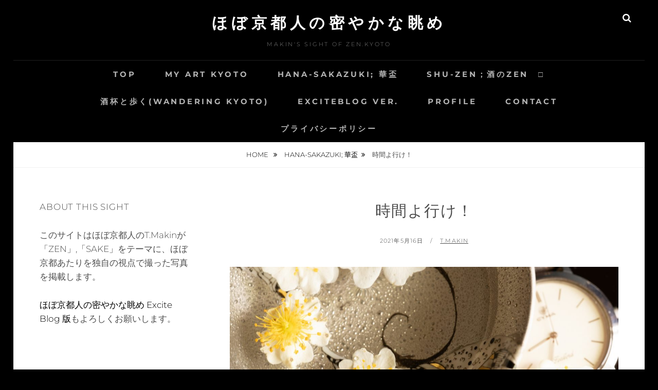

--- FILE ---
content_type: text/html; charset=UTF-8
request_url: https://hobo-kyotojin.jp/2021/05/16/wldrose/
body_size: 14237
content:
<!DOCTYPE html><html dir="ltr" lang="ja" prefix="og: https://ogp.me/ns#"><head><meta charset="UTF-8"><meta name="viewport" content="width=device-width, initial-scale=1"><link rel="profile" href="http://gmpg.org/xfn/11"><title>時間よ行け！ | ほぼ京都人の密やかな眺め Hana-Sakazuki; 華盃</title><meta name="robots" content="max-image-preview:large" /><meta name="author" content="T.Makin"/><meta name="keywords" content="ceramic,flower,japan,kiyomizuyaki,kyoto,pottery,sakazuki,sake,time,wabisabi,watch,zen,アートフォト,わびさび,京都,写真家,日本酒,時計,時間,清水焼,茨,酒杯,野ばら,陶磁器,高橋亜紀" /><link rel="canonical" href="https://hobo-kyotojin.jp/2021/05/16/wldrose/" /><meta name="generator" content="All in One SEO (AIOSEO) 4.9.3" /><meta property="og:locale" content="ja_JP" /><meta property="og:site_name" content="ほぼ京都人の密やかな眺め | Makin&#039;s Sight of ZEN.KYOTO" /><meta property="og:type" content="article" /><meta property="og:title" content="時間よ行け！ | ほぼ京都人の密やかな眺め Hana-Sakazuki; 華盃" /><meta property="og:url" content="https://hobo-kyotojin.jp/2021/05/16/wldrose/" /><meta property="article:published_time" content="2021-05-15T23:12:36+00:00" /><meta property="article:modified_time" content="2021-05-15T23:12:38+00:00" /><meta name="twitter:card" content="summary" /><meta name="twitter:title" content="時間よ行け！ | ほぼ京都人の密やかな眺め Hana-Sakazuki; 華盃" /> <script type="application/ld+json" class="aioseo-schema">{"@context":"https:\/\/schema.org","@graph":[{"@type":"Article","@id":"https:\/\/hobo-kyotojin.jp\/2021\/05\/16\/wldrose\/#article","name":"\u6642\u9593\u3088\u884c\u3051\uff01 | \u307b\u307c\u4eac\u90fd\u4eba\u306e\u5bc6\u3084\u304b\u306a\u773a\u3081 Hana-Sakazuki; \u83ef\u76c3","headline":"\u6642\u9593\u3088\u884c\u3051\uff01","author":{"@id":"https:\/\/hobo-kyotojin.jp\/author\/t-makin\/#author"},"publisher":{"@id":"https:\/\/hobo-kyotojin.jp\/#person"},"image":{"@type":"ImageObject","url":"https:\/\/hobo-kyotojin.jp\/wp-content\/uploads\/2021\/05\/2021may1603.jpg","width":1920,"height":1280,"caption":"\u91ce\u3070\u3089"},"datePublished":"2021-05-16T08:12:36+09:00","dateModified":"2021-05-16T08:12:38+09:00","inLanguage":"ja","mainEntityOfPage":{"@id":"https:\/\/hobo-kyotojin.jp\/2021\/05\/16\/wldrose\/#webpage"},"isPartOf":{"@id":"https:\/\/hobo-kyotojin.jp\/2021\/05\/16\/wldrose\/#webpage"},"articleSection":"Hana-Sakazuki; \u83ef\u76c3, ceramic, flower, JAPAN, kiyomizuyaki, KYOTO, pottery, sakazuki, SAKE, time, wabisabi, watch, ZEN, \u30a2\u30fc\u30c8\u30d5\u30a9\u30c8, \u308f\u3073\u3055\u3073, \u4eac\u90fd, \u5199\u771f\u5bb6, \u65e5\u672c\u9152, \u6642\u8a08, \u6642\u9593, \u6e05\u6c34\u713c, \u8328, \u9152\u676f, \u91ce\u3070\u3089, \u9676\u78c1\u5668, \u9ad8\u6a4b\u4e9c\u7d00"},{"@type":"BreadcrumbList","@id":"https:\/\/hobo-kyotojin.jp\/2021\/05\/16\/wldrose\/#breadcrumblist","itemListElement":[{"@type":"ListItem","@id":"https:\/\/hobo-kyotojin.jp#listItem","position":1,"name":"Home","item":"https:\/\/hobo-kyotojin.jp","nextItem":{"@type":"ListItem","@id":"https:\/\/hobo-kyotojin.jp\/category\/hana-sakazuki\/#listItem","name":"Hana-Sakazuki; \u83ef\u76c3"}},{"@type":"ListItem","@id":"https:\/\/hobo-kyotojin.jp\/category\/hana-sakazuki\/#listItem","position":2,"name":"Hana-Sakazuki; \u83ef\u76c3","item":"https:\/\/hobo-kyotojin.jp\/category\/hana-sakazuki\/","nextItem":{"@type":"ListItem","@id":"https:\/\/hobo-kyotojin.jp\/2021\/05\/16\/wldrose\/#listItem","name":"\u6642\u9593\u3088\u884c\u3051\uff01"},"previousItem":{"@type":"ListItem","@id":"https:\/\/hobo-kyotojin.jp#listItem","name":"Home"}},{"@type":"ListItem","@id":"https:\/\/hobo-kyotojin.jp\/2021\/05\/16\/wldrose\/#listItem","position":3,"name":"\u6642\u9593\u3088\u884c\u3051\uff01","previousItem":{"@type":"ListItem","@id":"https:\/\/hobo-kyotojin.jp\/category\/hana-sakazuki\/#listItem","name":"Hana-Sakazuki; \u83ef\u76c3"}}]},{"@type":"Person","@id":"https:\/\/hobo-kyotojin.jp\/#person","name":"T.Makin","image":{"@type":"ImageObject","@id":"https:\/\/hobo-kyotojin.jp\/2021\/05\/16\/wldrose\/#personImage","url":"https:\/\/secure.gravatar.com\/avatar\/70ad5937dc01ec45ae62298885b91cfe?s=96&d=mm&r=g","width":96,"height":96,"caption":"T.Makin"}},{"@type":"Person","@id":"https:\/\/hobo-kyotojin.jp\/author\/t-makin\/#author","url":"https:\/\/hobo-kyotojin.jp\/author\/t-makin\/","name":"T.Makin","image":{"@type":"ImageObject","@id":"https:\/\/hobo-kyotojin.jp\/2021\/05\/16\/wldrose\/#authorImage","url":"https:\/\/secure.gravatar.com\/avatar\/70ad5937dc01ec45ae62298885b91cfe?s=96&d=mm&r=g","width":96,"height":96,"caption":"T.Makin"}},{"@type":"WebPage","@id":"https:\/\/hobo-kyotojin.jp\/2021\/05\/16\/wldrose\/#webpage","url":"https:\/\/hobo-kyotojin.jp\/2021\/05\/16\/wldrose\/","name":"\u6642\u9593\u3088\u884c\u3051\uff01 | \u307b\u307c\u4eac\u90fd\u4eba\u306e\u5bc6\u3084\u304b\u306a\u773a\u3081 Hana-Sakazuki; \u83ef\u76c3","inLanguage":"ja","isPartOf":{"@id":"https:\/\/hobo-kyotojin.jp\/#website"},"breadcrumb":{"@id":"https:\/\/hobo-kyotojin.jp\/2021\/05\/16\/wldrose\/#breadcrumblist"},"author":{"@id":"https:\/\/hobo-kyotojin.jp\/author\/t-makin\/#author"},"creator":{"@id":"https:\/\/hobo-kyotojin.jp\/author\/t-makin\/#author"},"image":{"@type":"ImageObject","url":"https:\/\/hobo-kyotojin.jp\/wp-content\/uploads\/2021\/05\/2021may1603.jpg","@id":"https:\/\/hobo-kyotojin.jp\/2021\/05\/16\/wldrose\/#mainImage","width":1920,"height":1280,"caption":"\u91ce\u3070\u3089"},"primaryImageOfPage":{"@id":"https:\/\/hobo-kyotojin.jp\/2021\/05\/16\/wldrose\/#mainImage"},"datePublished":"2021-05-16T08:12:36+09:00","dateModified":"2021-05-16T08:12:38+09:00"},{"@type":"WebSite","@id":"https:\/\/hobo-kyotojin.jp\/#website","url":"https:\/\/hobo-kyotojin.jp\/","name":"\u307b\u307c\u4eac\u90fd\u4eba\u306e\u5bc6\u3084\u304b\u306a\u773a\u3081","description":"Makin's Sight of ZEN.KYOTO","inLanguage":"ja","publisher":{"@id":"https:\/\/hobo-kyotojin.jp\/#person"}}]}</script> <link rel='dns-prefetch' href='//webfonts.sakura.ne.jp' /><link rel='dns-prefetch' href='//s.w.org' /><link rel='dns-prefetch' href='//www.googletagmanager.com' /><link rel='dns-prefetch' href='//pagead2.googlesyndication.com' /><link rel="alternate" type="application/rss+xml" title="ほぼ京都人の密やかな眺め &raquo; フィード" href="https://hobo-kyotojin.jp/feed/" /><link rel="alternate" type="application/rss+xml" title="ほぼ京都人の密やかな眺め &raquo; コメントフィード" href="https://hobo-kyotojin.jp/comments/feed/" /> <script defer src="[data-uri]"></script> <style type="text/css">img.wp-smiley,
img.emoji {
	display: inline !important;
	border: none !important;
	box-shadow: none !important;
	height: 1em !important;
	width: 1em !important;
	margin: 0 0.07em !important;
	vertical-align: -0.1em !important;
	background: none !important;
	padding: 0 !important;
}</style><link rel='stylesheet' id='wp-block-library-css'  href='https://hobo-kyotojin.jp/wp-includes/css/dist/block-library/style.min.css?ver=6.0.11' type='text/css' media='all' /><style id='wp-block-library-theme-inline-css' type='text/css'>.wp-block-audio figcaption{color:#555;font-size:13px;text-align:center}.is-dark-theme .wp-block-audio figcaption{color:hsla(0,0%,100%,.65)}.wp-block-code{border:1px solid #ccc;border-radius:4px;font-family:Menlo,Consolas,monaco,monospace;padding:.8em 1em}.wp-block-embed figcaption{color:#555;font-size:13px;text-align:center}.is-dark-theme .wp-block-embed figcaption{color:hsla(0,0%,100%,.65)}.blocks-gallery-caption{color:#555;font-size:13px;text-align:center}.is-dark-theme .blocks-gallery-caption{color:hsla(0,0%,100%,.65)}.wp-block-image figcaption{color:#555;font-size:13px;text-align:center}.is-dark-theme .wp-block-image figcaption{color:hsla(0,0%,100%,.65)}.wp-block-pullquote{border-top:4px solid;border-bottom:4px solid;margin-bottom:1.75em;color:currentColor}.wp-block-pullquote__citation,.wp-block-pullquote cite,.wp-block-pullquote footer{color:currentColor;text-transform:uppercase;font-size:.8125em;font-style:normal}.wp-block-quote{border-left:.25em solid;margin:0 0 1.75em;padding-left:1em}.wp-block-quote cite,.wp-block-quote footer{color:currentColor;font-size:.8125em;position:relative;font-style:normal}.wp-block-quote.has-text-align-right{border-left:none;border-right:.25em solid;padding-left:0;padding-right:1em}.wp-block-quote.has-text-align-center{border:none;padding-left:0}.wp-block-quote.is-large,.wp-block-quote.is-style-large,.wp-block-quote.is-style-plain{border:none}.wp-block-search .wp-block-search__label{font-weight:700}:where(.wp-block-group.has-background){padding:1.25em 2.375em}.wp-block-separator.has-css-opacity{opacity:.4}.wp-block-separator{border:none;border-bottom:2px solid;margin-left:auto;margin-right:auto}.wp-block-separator.has-alpha-channel-opacity{opacity:1}.wp-block-separator:not(.is-style-wide):not(.is-style-dots){width:100px}.wp-block-separator.has-background:not(.is-style-dots){border-bottom:none;height:1px}.wp-block-separator.has-background:not(.is-style-wide):not(.is-style-dots){height:2px}.wp-block-table thead{border-bottom:3px solid}.wp-block-table tfoot{border-top:3px solid}.wp-block-table td,.wp-block-table th{padding:.5em;border:1px solid;word-break:normal}.wp-block-table figcaption{color:#555;font-size:13px;text-align:center}.is-dark-theme .wp-block-table figcaption{color:hsla(0,0%,100%,.65)}.wp-block-video figcaption{color:#555;font-size:13px;text-align:center}.is-dark-theme .wp-block-video figcaption{color:hsla(0,0%,100%,.65)}.wp-block-template-part.has-background{padding:1.25em 2.375em;margin-top:0;margin-bottom:0}</style><link rel='stylesheet' id='aioseo/css/src/vue/standalone/blocks/table-of-contents/global.scss-css'  href='https://hobo-kyotojin.jp/wp-content/cache/autoptimize/autoptimize_single_8aeaa129c1f80e6e5dbaa329351d1482.php?ver=4.9.3' type='text/css' media='all' /><style id='global-styles-inline-css' type='text/css'>body{--wp--preset--color--black: #000000;--wp--preset--color--cyan-bluish-gray: #abb8c3;--wp--preset--color--white: #ffffff;--wp--preset--color--pale-pink: #f78da7;--wp--preset--color--vivid-red: #cf2e2e;--wp--preset--color--luminous-vivid-orange: #ff6900;--wp--preset--color--luminous-vivid-amber: #fcb900;--wp--preset--color--light-green-cyan: #7bdcb5;--wp--preset--color--vivid-green-cyan: #00d084;--wp--preset--color--pale-cyan-blue: #8ed1fc;--wp--preset--color--vivid-cyan-blue: #0693e3;--wp--preset--color--vivid-purple: #9b51e0;--wp--preset--color--medium-black: #333333;--wp--preset--color--gray: #999999;--wp--preset--color--medium-gray: #666666;--wp--preset--color--light-gray: #f2f2f2;--wp--preset--gradient--vivid-cyan-blue-to-vivid-purple: linear-gradient(135deg,rgba(6,147,227,1) 0%,rgb(155,81,224) 100%);--wp--preset--gradient--light-green-cyan-to-vivid-green-cyan: linear-gradient(135deg,rgb(122,220,180) 0%,rgb(0,208,130) 100%);--wp--preset--gradient--luminous-vivid-amber-to-luminous-vivid-orange: linear-gradient(135deg,rgba(252,185,0,1) 0%,rgba(255,105,0,1) 100%);--wp--preset--gradient--luminous-vivid-orange-to-vivid-red: linear-gradient(135deg,rgba(255,105,0,1) 0%,rgb(207,46,46) 100%);--wp--preset--gradient--very-light-gray-to-cyan-bluish-gray: linear-gradient(135deg,rgb(238,238,238) 0%,rgb(169,184,195) 100%);--wp--preset--gradient--cool-to-warm-spectrum: linear-gradient(135deg,rgb(74,234,220) 0%,rgb(151,120,209) 20%,rgb(207,42,186) 40%,rgb(238,44,130) 60%,rgb(251,105,98) 80%,rgb(254,248,76) 100%);--wp--preset--gradient--blush-light-purple: linear-gradient(135deg,rgb(255,206,236) 0%,rgb(152,150,240) 100%);--wp--preset--gradient--blush-bordeaux: linear-gradient(135deg,rgb(254,205,165) 0%,rgb(254,45,45) 50%,rgb(107,0,62) 100%);--wp--preset--gradient--luminous-dusk: linear-gradient(135deg,rgb(255,203,112) 0%,rgb(199,81,192) 50%,rgb(65,88,208) 100%);--wp--preset--gradient--pale-ocean: linear-gradient(135deg,rgb(255,245,203) 0%,rgb(182,227,212) 50%,rgb(51,167,181) 100%);--wp--preset--gradient--electric-grass: linear-gradient(135deg,rgb(202,248,128) 0%,rgb(113,206,126) 100%);--wp--preset--gradient--midnight: linear-gradient(135deg,rgb(2,3,129) 0%,rgb(40,116,252) 100%);--wp--preset--duotone--dark-grayscale: url('#wp-duotone-dark-grayscale');--wp--preset--duotone--grayscale: url('#wp-duotone-grayscale');--wp--preset--duotone--purple-yellow: url('#wp-duotone-purple-yellow');--wp--preset--duotone--blue-red: url('#wp-duotone-blue-red');--wp--preset--duotone--midnight: url('#wp-duotone-midnight');--wp--preset--duotone--magenta-yellow: url('#wp-duotone-magenta-yellow');--wp--preset--duotone--purple-green: url('#wp-duotone-purple-green');--wp--preset--duotone--blue-orange: url('#wp-duotone-blue-orange');--wp--preset--font-size--small: 14px;--wp--preset--font-size--medium: 20px;--wp--preset--font-size--large: 30px;--wp--preset--font-size--x-large: 42px;--wp--preset--font-size--normal: 17px;--wp--preset--font-size--huge: 40px;}.has-black-color{color: var(--wp--preset--color--black) !important;}.has-cyan-bluish-gray-color{color: var(--wp--preset--color--cyan-bluish-gray) !important;}.has-white-color{color: var(--wp--preset--color--white) !important;}.has-pale-pink-color{color: var(--wp--preset--color--pale-pink) !important;}.has-vivid-red-color{color: var(--wp--preset--color--vivid-red) !important;}.has-luminous-vivid-orange-color{color: var(--wp--preset--color--luminous-vivid-orange) !important;}.has-luminous-vivid-amber-color{color: var(--wp--preset--color--luminous-vivid-amber) !important;}.has-light-green-cyan-color{color: var(--wp--preset--color--light-green-cyan) !important;}.has-vivid-green-cyan-color{color: var(--wp--preset--color--vivid-green-cyan) !important;}.has-pale-cyan-blue-color{color: var(--wp--preset--color--pale-cyan-blue) !important;}.has-vivid-cyan-blue-color{color: var(--wp--preset--color--vivid-cyan-blue) !important;}.has-vivid-purple-color{color: var(--wp--preset--color--vivid-purple) !important;}.has-black-background-color{background-color: var(--wp--preset--color--black) !important;}.has-cyan-bluish-gray-background-color{background-color: var(--wp--preset--color--cyan-bluish-gray) !important;}.has-white-background-color{background-color: var(--wp--preset--color--white) !important;}.has-pale-pink-background-color{background-color: var(--wp--preset--color--pale-pink) !important;}.has-vivid-red-background-color{background-color: var(--wp--preset--color--vivid-red) !important;}.has-luminous-vivid-orange-background-color{background-color: var(--wp--preset--color--luminous-vivid-orange) !important;}.has-luminous-vivid-amber-background-color{background-color: var(--wp--preset--color--luminous-vivid-amber) !important;}.has-light-green-cyan-background-color{background-color: var(--wp--preset--color--light-green-cyan) !important;}.has-vivid-green-cyan-background-color{background-color: var(--wp--preset--color--vivid-green-cyan) !important;}.has-pale-cyan-blue-background-color{background-color: var(--wp--preset--color--pale-cyan-blue) !important;}.has-vivid-cyan-blue-background-color{background-color: var(--wp--preset--color--vivid-cyan-blue) !important;}.has-vivid-purple-background-color{background-color: var(--wp--preset--color--vivid-purple) !important;}.has-black-border-color{border-color: var(--wp--preset--color--black) !important;}.has-cyan-bluish-gray-border-color{border-color: var(--wp--preset--color--cyan-bluish-gray) !important;}.has-white-border-color{border-color: var(--wp--preset--color--white) !important;}.has-pale-pink-border-color{border-color: var(--wp--preset--color--pale-pink) !important;}.has-vivid-red-border-color{border-color: var(--wp--preset--color--vivid-red) !important;}.has-luminous-vivid-orange-border-color{border-color: var(--wp--preset--color--luminous-vivid-orange) !important;}.has-luminous-vivid-amber-border-color{border-color: var(--wp--preset--color--luminous-vivid-amber) !important;}.has-light-green-cyan-border-color{border-color: var(--wp--preset--color--light-green-cyan) !important;}.has-vivid-green-cyan-border-color{border-color: var(--wp--preset--color--vivid-green-cyan) !important;}.has-pale-cyan-blue-border-color{border-color: var(--wp--preset--color--pale-cyan-blue) !important;}.has-vivid-cyan-blue-border-color{border-color: var(--wp--preset--color--vivid-cyan-blue) !important;}.has-vivid-purple-border-color{border-color: var(--wp--preset--color--vivid-purple) !important;}.has-vivid-cyan-blue-to-vivid-purple-gradient-background{background: var(--wp--preset--gradient--vivid-cyan-blue-to-vivid-purple) !important;}.has-light-green-cyan-to-vivid-green-cyan-gradient-background{background: var(--wp--preset--gradient--light-green-cyan-to-vivid-green-cyan) !important;}.has-luminous-vivid-amber-to-luminous-vivid-orange-gradient-background{background: var(--wp--preset--gradient--luminous-vivid-amber-to-luminous-vivid-orange) !important;}.has-luminous-vivid-orange-to-vivid-red-gradient-background{background: var(--wp--preset--gradient--luminous-vivid-orange-to-vivid-red) !important;}.has-very-light-gray-to-cyan-bluish-gray-gradient-background{background: var(--wp--preset--gradient--very-light-gray-to-cyan-bluish-gray) !important;}.has-cool-to-warm-spectrum-gradient-background{background: var(--wp--preset--gradient--cool-to-warm-spectrum) !important;}.has-blush-light-purple-gradient-background{background: var(--wp--preset--gradient--blush-light-purple) !important;}.has-blush-bordeaux-gradient-background{background: var(--wp--preset--gradient--blush-bordeaux) !important;}.has-luminous-dusk-gradient-background{background: var(--wp--preset--gradient--luminous-dusk) !important;}.has-pale-ocean-gradient-background{background: var(--wp--preset--gradient--pale-ocean) !important;}.has-electric-grass-gradient-background{background: var(--wp--preset--gradient--electric-grass) !important;}.has-midnight-gradient-background{background: var(--wp--preset--gradient--midnight) !important;}.has-small-font-size{font-size: var(--wp--preset--font-size--small) !important;}.has-medium-font-size{font-size: var(--wp--preset--font-size--medium) !important;}.has-large-font-size{font-size: var(--wp--preset--font-size--large) !important;}.has-x-large-font-size{font-size: var(--wp--preset--font-size--x-large) !important;}</style><link rel='stylesheet' id='fotografie-fonts-css'  href='https://hobo-kyotojin.jp/wp-content/cache/autoptimize/autoptimize_single_7dfa3d3efa229b4b18c1819dd23b8cc7.php' type='text/css' media='all' /><link rel='stylesheet' id='font-awesome-css'  href='https://hobo-kyotojin.jp/wp-content/cache/autoptimize/autoptimize_single_c495654869785bc3df60216616814ad1.php?ver=4.7.0' type='text/css' media='all' /><link rel='stylesheet' id='fotografie-style-css'  href='https://hobo-kyotojin.jp/wp-content/cache/autoptimize/autoptimize_single_0ec07756dc2d07d5b770b08e8a1f16c6.php?ver=20220822-20252' type='text/css' media='all' /><link rel='stylesheet' id='fotografie-block-style-css'  href='https://hobo-kyotojin.jp/wp-content/cache/autoptimize/autoptimize_single_59fcece093edc76ac35c730b8ffd2bfb.php?ver=1.0' type='text/css' media='all' /> <script defer type='text/javascript' src='https://hobo-kyotojin.jp/wp-includes/js/jquery/jquery.min.js?ver=3.6.0' id='jquery-core-js'></script> <script defer type='text/javascript' src='https://hobo-kyotojin.jp/wp-includes/js/jquery/jquery-migrate.min.js?ver=3.3.2' id='jquery-migrate-js'></script> <script defer type='text/javascript' src='//webfonts.sakura.ne.jp/js/sakurav3.js?fadein=0&#038;ver=3.1.4' id='typesquare_std-js'></script> <link rel="https://api.w.org/" href="https://hobo-kyotojin.jp/wp-json/" /><link rel="alternate" type="application/json" href="https://hobo-kyotojin.jp/wp-json/wp/v2/posts/1677" /><link rel="EditURI" type="application/rsd+xml" title="RSD" href="https://hobo-kyotojin.jp/xmlrpc.php?rsd" /><link rel="wlwmanifest" type="application/wlwmanifest+xml" href="https://hobo-kyotojin.jp/wp-includes/wlwmanifest.xml" /><meta name="generator" content="WordPress 6.0.11" /><link rel='shortlink' href='https://hobo-kyotojin.jp/?p=1677' /><link rel="alternate" type="application/json+oembed" href="https://hobo-kyotojin.jp/wp-json/oembed/1.0/embed?url=https%3A%2F%2Fhobo-kyotojin.jp%2F2021%2F05%2F16%2Fwldrose%2F" /><link rel="alternate" type="text/xml+oembed" href="https://hobo-kyotojin.jp/wp-json/oembed/1.0/embed?url=https%3A%2F%2Fhobo-kyotojin.jp%2F2021%2F05%2F16%2Fwldrose%2F&#038;format=xml" /><meta name="generator" content="Site Kit by Google 1.170.0" /> <script type="application/ld+json">{"@context":"http:\/\/schema.org","@type":"BreadcrumbList","itemListElement":[{"@type":"ListItem","position":1,"item":{"@id":"https:\/\/hobo-kyotojin.jp\/","name":"Home"}},{"@type":"ListItem","position":2,"item":{"@id":"https:\/\/hobo-kyotojin.jp\/category\/hana-sakazuki\/","name":"Hana-Sakazuki; \u83ef\u76c3"}},{"@type":"ListItem","position":3,"item":{"name":"\u6642\u9593\u3088\u884c\u3051\uff01"}}]}</script> <meta name="google-adsense-platform-account" content="ca-host-pub-2644536267352236"><meta name="google-adsense-platform-domain" content="sitekit.withgoogle.com"> <style type="text/css" id="custom-background-css">body.custom-background { background-color: #000000; }</style> <script async="async" src="https://pagead2.googlesyndication.com/pagead/js/adsbygoogle.js?client=ca-pub-6708924323160201&amp;host=ca-host-pub-2644536267352236" crossorigin="anonymous" type="text/javascript"></script> <style id="yellow-pencil">/*
	The following CSS codes are created by the YellowPencil plugin.
	https://yellowpencil.waspthemes.com/
*/
@media (min-width:1024px){.hentry .entry-header h1{font-size:30px;}}</style></head><body class="post-template-default single single-post postid-1677 single-format-standard custom-background wp-embed-responsive non-logged-in boxed-layout two-columns-layout content-right"> <svg xmlns="http://www.w3.org/2000/svg" viewBox="0 0 0 0" width="0" height="0" focusable="false" role="none" style="visibility: hidden; position: absolute; left: -9999px; overflow: hidden;" ><defs><filter id="wp-duotone-dark-grayscale"><feColorMatrix color-interpolation-filters="sRGB" type="matrix" values=" .299 .587 .114 0 0 .299 .587 .114 0 0 .299 .587 .114 0 0 .299 .587 .114 0 0 " /><feComponentTransfer color-interpolation-filters="sRGB" ><feFuncR type="table" tableValues="0 0.49803921568627" /><feFuncG type="table" tableValues="0 0.49803921568627" /><feFuncB type="table" tableValues="0 0.49803921568627" /><feFuncA type="table" tableValues="1 1" /></feComponentTransfer><feComposite in2="SourceGraphic" operator="in" /></filter></defs></svg><svg xmlns="http://www.w3.org/2000/svg" viewBox="0 0 0 0" width="0" height="0" focusable="false" role="none" style="visibility: hidden; position: absolute; left: -9999px; overflow: hidden;" ><defs><filter id="wp-duotone-grayscale"><feColorMatrix color-interpolation-filters="sRGB" type="matrix" values=" .299 .587 .114 0 0 .299 .587 .114 0 0 .299 .587 .114 0 0 .299 .587 .114 0 0 " /><feComponentTransfer color-interpolation-filters="sRGB" ><feFuncR type="table" tableValues="0 1" /><feFuncG type="table" tableValues="0 1" /><feFuncB type="table" tableValues="0 1" /><feFuncA type="table" tableValues="1 1" /></feComponentTransfer><feComposite in2="SourceGraphic" operator="in" /></filter></defs></svg><svg xmlns="http://www.w3.org/2000/svg" viewBox="0 0 0 0" width="0" height="0" focusable="false" role="none" style="visibility: hidden; position: absolute; left: -9999px; overflow: hidden;" ><defs><filter id="wp-duotone-purple-yellow"><feColorMatrix color-interpolation-filters="sRGB" type="matrix" values=" .299 .587 .114 0 0 .299 .587 .114 0 0 .299 .587 .114 0 0 .299 .587 .114 0 0 " /><feComponentTransfer color-interpolation-filters="sRGB" ><feFuncR type="table" tableValues="0.54901960784314 0.98823529411765" /><feFuncG type="table" tableValues="0 1" /><feFuncB type="table" tableValues="0.71764705882353 0.25490196078431" /><feFuncA type="table" tableValues="1 1" /></feComponentTransfer><feComposite in2="SourceGraphic" operator="in" /></filter></defs></svg><svg xmlns="http://www.w3.org/2000/svg" viewBox="0 0 0 0" width="0" height="0" focusable="false" role="none" style="visibility: hidden; position: absolute; left: -9999px; overflow: hidden;" ><defs><filter id="wp-duotone-blue-red"><feColorMatrix color-interpolation-filters="sRGB" type="matrix" values=" .299 .587 .114 0 0 .299 .587 .114 0 0 .299 .587 .114 0 0 .299 .587 .114 0 0 " /><feComponentTransfer color-interpolation-filters="sRGB" ><feFuncR type="table" tableValues="0 1" /><feFuncG type="table" tableValues="0 0.27843137254902" /><feFuncB type="table" tableValues="0.5921568627451 0.27843137254902" /><feFuncA type="table" tableValues="1 1" /></feComponentTransfer><feComposite in2="SourceGraphic" operator="in" /></filter></defs></svg><svg xmlns="http://www.w3.org/2000/svg" viewBox="0 0 0 0" width="0" height="0" focusable="false" role="none" style="visibility: hidden; position: absolute; left: -9999px; overflow: hidden;" ><defs><filter id="wp-duotone-midnight"><feColorMatrix color-interpolation-filters="sRGB" type="matrix" values=" .299 .587 .114 0 0 .299 .587 .114 0 0 .299 .587 .114 0 0 .299 .587 .114 0 0 " /><feComponentTransfer color-interpolation-filters="sRGB" ><feFuncR type="table" tableValues="0 0" /><feFuncG type="table" tableValues="0 0.64705882352941" /><feFuncB type="table" tableValues="0 1" /><feFuncA type="table" tableValues="1 1" /></feComponentTransfer><feComposite in2="SourceGraphic" operator="in" /></filter></defs></svg><svg xmlns="http://www.w3.org/2000/svg" viewBox="0 0 0 0" width="0" height="0" focusable="false" role="none" style="visibility: hidden; position: absolute; left: -9999px; overflow: hidden;" ><defs><filter id="wp-duotone-magenta-yellow"><feColorMatrix color-interpolation-filters="sRGB" type="matrix" values=" .299 .587 .114 0 0 .299 .587 .114 0 0 .299 .587 .114 0 0 .299 .587 .114 0 0 " /><feComponentTransfer color-interpolation-filters="sRGB" ><feFuncR type="table" tableValues="0.78039215686275 1" /><feFuncG type="table" tableValues="0 0.94901960784314" /><feFuncB type="table" tableValues="0.35294117647059 0.47058823529412" /><feFuncA type="table" tableValues="1 1" /></feComponentTransfer><feComposite in2="SourceGraphic" operator="in" /></filter></defs></svg><svg xmlns="http://www.w3.org/2000/svg" viewBox="0 0 0 0" width="0" height="0" focusable="false" role="none" style="visibility: hidden; position: absolute; left: -9999px; overflow: hidden;" ><defs><filter id="wp-duotone-purple-green"><feColorMatrix color-interpolation-filters="sRGB" type="matrix" values=" .299 .587 .114 0 0 .299 .587 .114 0 0 .299 .587 .114 0 0 .299 .587 .114 0 0 " /><feComponentTransfer color-interpolation-filters="sRGB" ><feFuncR type="table" tableValues="0.65098039215686 0.40392156862745" /><feFuncG type="table" tableValues="0 1" /><feFuncB type="table" tableValues="0.44705882352941 0.4" /><feFuncA type="table" tableValues="1 1" /></feComponentTransfer><feComposite in2="SourceGraphic" operator="in" /></filter></defs></svg><svg xmlns="http://www.w3.org/2000/svg" viewBox="0 0 0 0" width="0" height="0" focusable="false" role="none" style="visibility: hidden; position: absolute; left: -9999px; overflow: hidden;" ><defs><filter id="wp-duotone-blue-orange"><feColorMatrix color-interpolation-filters="sRGB" type="matrix" values=" .299 .587 .114 0 0 .299 .587 .114 0 0 .299 .587 .114 0 0 .299 .587 .114 0 0 " /><feComponentTransfer color-interpolation-filters="sRGB" ><feFuncR type="table" tableValues="0.098039215686275 1" /><feFuncG type="table" tableValues="0 0.66274509803922" /><feFuncB type="table" tableValues="0.84705882352941 0.41960784313725" /><feFuncA type="table" tableValues="1 1" /></feComponentTransfer><feComposite in2="SourceGraphic" operator="in" /></filter></defs></svg><div id="page" class="site"><div class="site-inner"> <a class="skip-link screen-reader-text" href="#content">Skip to content</a><header id="masthead" class="site-header" role="banner"><div class="site-header-main"><div class="site-branding"><div class="wrapper"><div id="site-details"><p class="site-title"><a href="https://hobo-kyotojin.jp/" rel="home">ほぼ京都人の密やかな眺め</a></p><h2 class="site-description">Makin&#039;s Sight of ZEN.KYOTO</h2></div></div></div><div class="site-search"> <button class="search-toggle" aria-expanded="false"> <span class="screen-reader-text">Search</span> </button><div class="search-wrapper"><form role="search" method="get" class="search-form" action="https://hobo-kyotojin.jp/"> <label> <span class="screen-reader-text">Search for:</span> <input type="search" class="search-field" placeholder="Enter keyword&hellip;" value="" name="s" /> </label> <button type="submit" class="search-submit"><span class="search-button-text">Search</span></button></form></div></div><div class="menu-toggle-wrapper"> <button id="menu-toggle" class="menu-toggle" aria-controls="top-menu" aria-expanded="false"></span><span class="menu-label">Menu</span></button></div><div id="site-header-menu" class="site-header-menu"><div class="wrapper"><nav id="site-navigation" class="main-navigation" role="navigation" aria-label="Primary Menu"><ul id="primary-menu" class="menu nav-menu"><li id="menu-item-70" class="menu-item menu-item-type-custom menu-item-object-custom menu-item-home menu-item-70"><a href="https://hobo-kyotojin.jp/">Top</a></li><li id="menu-item-2530" class="menu-item menu-item-type-taxonomy menu-item-object-category menu-item-2530"><a href="https://hobo-kyotojin.jp/category/my-art-kyoto/">My art KYOTO</a></li><li id="menu-item-1060" class="menu-item menu-item-type-taxonomy menu-item-object-category current-post-ancestor current-menu-parent current-post-parent menu-item-1060"><a href="https://hobo-kyotojin.jp/category/hana-sakazuki/">Hana-Sakazuki; 華盃</a></li><li id="menu-item-104" class="menu-item menu-item-type-taxonomy menu-item-object-category menu-item-104"><a href="https://hobo-kyotojin.jp/category/shu-zen/">Shu-zen；酒のZEN　□</a></li><li id="menu-item-458" class="menu-item menu-item-type-taxonomy menu-item-object-category menu-item-458"><a href="https://hobo-kyotojin.jp/category/with-sake-glass/">酒杯と歩く(wandering KYOTO)</a></li><li id="menu-item-324" class="menu-item menu-item-type-custom menu-item-object-custom menu-item-324"><a href="https://maxken.exblog.jp/">Exciteblog ver.</a></li><li id="menu-item-71" class="menu-item menu-item-type-post_type menu-item-object-page menu-item-71"><a href="https://hobo-kyotojin.jp/profile/">PROFILE</a></li><li id="menu-item-73" class="menu-item menu-item-type-post_type menu-item-object-page menu-item-73"><a href="https://hobo-kyotojin.jp/contact/">CONTACT</a></li><li id="menu-item-402" class="menu-item menu-item-type-post_type menu-item-object-page menu-item-privacy-policy menu-item-402"><a href="https://hobo-kyotojin.jp/privacypolicy/">プライバシーポリシー</a></li></ul><div class="mobile-search-wrapper"><form role="search" method="get" class="search-form" action="https://hobo-kyotojin.jp/"> <label> <span class="screen-reader-text">Search for:</span> <input type="search" class="search-field" placeholder="Enter keyword&hellip;" value="" name="s" /> </label> <button type="submit" class="search-submit"><span class="search-button-text">Search</span></button></form></div></nav></div></div></div></header><div class="breadcrumb-area custom"><div class="wrapper"><nav class="entry-breadcrumbs"><span class="breadcrumb"><a href="https://hobo-kyotojin.jp/">Home </a></span><span class="breadcrumb"><a href="https://hobo-kyotojin.jp/category/hana-sakazuki/">Hana-Sakazuki; 華盃</a></span><span class="breadcrumb-current">時間よ行け！</span></nav></div></div><div id="content" class="site-content"><div class="wrapper singular-section"><div id="primary" class="content-area"><main id="main" class="site-main" role="main"><article id="post-1677 post-1677" class="post-1677 post type-post status-publish format-standard has-post-thumbnail hentry category-hana-sakazuki tag-ceramic tag-flower tag-japan tag-kiyomizuyaki tag-kyoto tag-pottery tag-sakazuki tag-sake tag-time tag-wabisabi tag-watch tag-zen tag-349 tag-482 tag-61 tag-473 tag-26 tag-823 tag-824 tag-159 tag-826 tag-204 tag-825 tag-528 tag-822"><header class="entry-header"><h1 class="entry-title">時間よ行け！</h1><footer class="entry-meta"> <span class="posted-on"><span class="screen-reader-text">Posted on</span> <time class="entry-date published" datetime="2021-05-16T08:12:36+09:00">2021年5月16日</time><time class="updated" datetime="2021-05-16T08:12:38+09:00">2021年5月16日</time></span><span class="byline"><span class="screen-reader-text">by </span><span class="author vcard"><a class="url fn n" href="https://hobo-kyotojin.jp/author/t-makin/">T.Makin</a></span></span></footer></header><div class="post-thumbnail"> <img width="1148" height="574" src="https://hobo-kyotojin.jp/wp-content/uploads/2021/05/2021may1603-1148x574.jpg" class="attachment-post-thumbnail size-post-thumbnail wp-post-image" alt="野ばら" /></div><div class="entry-content"><figure class="wp-block-image size-large"><img loading="lazy" width="1024" height="683" src="https://hobo-kyotojin.jp/wp-content/uploads/2021/05/2021may1601-1024x683.jpg" alt="野ばら" class="wp-image-1678" srcset="https://hobo-kyotojin.jp/wp-content/uploads/2021/05/2021may1601-1024x683.jpg 1024w, https://hobo-kyotojin.jp/wp-content/uploads/2021/05/2021may1601-300x200.jpg 300w, https://hobo-kyotojin.jp/wp-content/uploads/2021/05/2021may1601-768x512.jpg 768w, https://hobo-kyotojin.jp/wp-content/uploads/2021/05/2021may1601-1536x1024.jpg 1536w, https://hobo-kyotojin.jp/wp-content/uploads/2021/05/2021may1601.jpg 1920w" sizes="(max-width: 1024px) 100vw, 1024px" /><figcaption>Wildrose, Takahashi Aki</figcaption></figure><p>清水焼 高橋亜紀氏の酒杯に野ばらを合わせてみました。高橋氏の酒器は時計に関連する器もあるので、そんな雰囲気で撮りました。</p><figure class="wp-block-image size-large"><img loading="lazy" width="1024" height="683" src="https://hobo-kyotojin.jp/wp-content/uploads/2021/05/2021may1603-1-1024x683.jpg" alt="野ばら" class="wp-image-1680" srcset="https://hobo-kyotojin.jp/wp-content/uploads/2021/05/2021may1603-1-1024x683.jpg 1024w, https://hobo-kyotojin.jp/wp-content/uploads/2021/05/2021may1603-1-300x200.jpg 300w, https://hobo-kyotojin.jp/wp-content/uploads/2021/05/2021may1603-1-768x512.jpg 768w, https://hobo-kyotojin.jp/wp-content/uploads/2021/05/2021may1603-1-1536x1024.jpg 1536w, https://hobo-kyotojin.jp/wp-content/uploads/2021/05/2021may1603-1.jpg 1920w" sizes="(max-width: 1024px) 100vw, 1024px" /><figcaption>Wildrose, Takahashi Aki</figcaption></figure><p>毎日、ろくなニュースじゃない&#8230;　色んな意味でもういい加減にしてほしい感じです。１ヶ月くらい時間が進んでくれないかなぁ。</p></div><footer class="entry-footer"> <span class="cat-links"><span>Categories: </span><a href="https://hobo-kyotojin.jp/category/hana-sakazuki/" rel="category tag">Hana-Sakazuki; 華盃</a></span><span class="tags-links"><span>Tags: </span><a href="https://hobo-kyotojin.jp/tag/ceramic/" rel="tag">ceramic</a>, <a href="https://hobo-kyotojin.jp/tag/flower/" rel="tag">flower</a>, <a href="https://hobo-kyotojin.jp/tag/japan/" rel="tag">JAPAN</a>, <a href="https://hobo-kyotojin.jp/tag/kiyomizuyaki/" rel="tag">kiyomizuyaki</a>, <a href="https://hobo-kyotojin.jp/tag/kyoto/" rel="tag">KYOTO</a>, <a href="https://hobo-kyotojin.jp/tag/pottery/" rel="tag">pottery</a>, <a href="https://hobo-kyotojin.jp/tag/sakazuki/" rel="tag">sakazuki</a>, <a href="https://hobo-kyotojin.jp/tag/sake/" rel="tag">SAKE</a>, <a href="https://hobo-kyotojin.jp/tag/time/" rel="tag">time</a>, <a href="https://hobo-kyotojin.jp/tag/wabisabi/" rel="tag">wabisabi</a>, <a href="https://hobo-kyotojin.jp/tag/watch/" rel="tag">watch</a>, <a href="https://hobo-kyotojin.jp/tag/zen/" rel="tag">ZEN</a>, <a href="https://hobo-kyotojin.jp/tag/%e3%82%a2%e3%83%bc%e3%83%88%e3%83%95%e3%82%a9%e3%83%88/" rel="tag">アートフォト</a>, <a href="https://hobo-kyotojin.jp/tag/%e3%82%8f%e3%81%b3%e3%81%95%e3%81%b3/" rel="tag">わびさび</a>, <a href="https://hobo-kyotojin.jp/tag/%e4%ba%ac%e9%83%bd/" rel="tag">京都</a>, <a href="https://hobo-kyotojin.jp/tag/%e5%86%99%e7%9c%9f%e5%ae%b6/" rel="tag">写真家</a>, <a href="https://hobo-kyotojin.jp/tag/%e6%97%a5%e6%9c%ac%e9%85%92/" rel="tag">日本酒</a>, <a href="https://hobo-kyotojin.jp/tag/%e6%99%82%e8%a8%88/" rel="tag">時計</a>, <a href="https://hobo-kyotojin.jp/tag/%e6%99%82%e9%96%93/" rel="tag">時間</a>, <a href="https://hobo-kyotojin.jp/tag/%e6%b8%85%e6%b0%b4%e7%84%bc/" rel="tag">清水焼</a>, <a href="https://hobo-kyotojin.jp/tag/%e8%8c%a8/" rel="tag">茨</a>, <a href="https://hobo-kyotojin.jp/tag/%e9%85%92%e6%9d%af/" rel="tag">酒杯</a>, <a href="https://hobo-kyotojin.jp/tag/%e9%87%8e%e3%81%b0%e3%82%89/" rel="tag">野ばら</a>, <a href="https://hobo-kyotojin.jp/tag/%e9%99%b6%e7%a3%81%e5%99%a8/" rel="tag">陶磁器</a>, <a href="https://hobo-kyotojin.jp/tag/%e9%ab%98%e6%a9%8b%e4%ba%9c%e7%b4%80/" rel="tag">高橋亜紀</a></span></footer></article><nav class="navigation post-navigation" aria-label="投稿"><h2 class="screen-reader-text">投稿ナビゲーション</h2><div class="nav-links"><div class="nav-previous"><a href="https://hobo-kyotojin.jp/2021/05/15/bamboo/" rel="prev"><span class="meta-nav" aria-hidden="true">Previous</span> <span class="screen-reader-text">Previous post:</span> <span class="post-title">かぐや苺</span></a></div><div class="nav-next"><a href="https://hobo-kyotojin.jp/2021/05/17/pink-collar/" rel="next"><span class="meta-nav" aria-hidden="true">Next</span> <span class="screen-reader-text">Next post:</span> <span class="post-title">Pink Collar</span></a></div></div></nav></main></div><aside id="secondary" class="widget-area" role="complementary"><section id="text-7" class="widget widget_text"><h2 class="widget-title">about this sight</h2><div class="textwidget"><p>このサイトはほぼ京都人のT.Makinが「ZEN」,「SAKE」をテーマに、ほぼ京都あたりを独自の視点で撮った写真を掲載します。</p><p><a href="https://maxken.exblog.jp/">ほぼ京都人の密やかな眺め Excite Blog 版</a>もよろしくお願いします。</p><p>&nbsp;</p></div></section><section id="calendar-2" class="widget widget_calendar"><h2 class="widget-title">calendar</h2><div id="calendar_wrap" class="calendar_wrap"><table id="wp-calendar" class="wp-calendar-table"><caption>2021年5月</caption><thead><tr><th scope="col" title="月曜日">月</th><th scope="col" title="火曜日">火</th><th scope="col" title="水曜日">水</th><th scope="col" title="木曜日">木</th><th scope="col" title="金曜日">金</th><th scope="col" title="土曜日">土</th><th scope="col" title="日曜日">日</th></tr></thead><tbody><tr><td colspan="5" class="pad">&nbsp;</td><td><a href="https://hobo-kyotojin.jp/2021/05/01/" aria-label="2021年5月1日 に投稿を公開">1</a></td><td><a href="https://hobo-kyotojin.jp/2021/05/02/" aria-label="2021年5月2日 に投稿を公開">2</a></td></tr><tr><td><a href="https://hobo-kyotojin.jp/2021/05/03/" aria-label="2021年5月3日 に投稿を公開">3</a></td><td><a href="https://hobo-kyotojin.jp/2021/05/04/" aria-label="2021年5月4日 に投稿を公開">4</a></td><td><a href="https://hobo-kyotojin.jp/2021/05/05/" aria-label="2021年5月5日 に投稿を公開">5</a></td><td>6</td><td><a href="https://hobo-kyotojin.jp/2021/05/07/" aria-label="2021年5月7日 に投稿を公開">7</a></td><td><a href="https://hobo-kyotojin.jp/2021/05/08/" aria-label="2021年5月8日 に投稿を公開">8</a></td><td><a href="https://hobo-kyotojin.jp/2021/05/09/" aria-label="2021年5月9日 に投稿を公開">9</a></td></tr><tr><td><a href="https://hobo-kyotojin.jp/2021/05/10/" aria-label="2021年5月10日 に投稿を公開">10</a></td><td><a href="https://hobo-kyotojin.jp/2021/05/11/" aria-label="2021年5月11日 に投稿を公開">11</a></td><td><a href="https://hobo-kyotojin.jp/2021/05/12/" aria-label="2021年5月12日 に投稿を公開">12</a></td><td><a href="https://hobo-kyotojin.jp/2021/05/13/" aria-label="2021年5月13日 に投稿を公開">13</a></td><td><a href="https://hobo-kyotojin.jp/2021/05/14/" aria-label="2021年5月14日 に投稿を公開">14</a></td><td><a href="https://hobo-kyotojin.jp/2021/05/15/" aria-label="2021年5月15日 に投稿を公開">15</a></td><td><a href="https://hobo-kyotojin.jp/2021/05/16/" aria-label="2021年5月16日 に投稿を公開">16</a></td></tr><tr><td><a href="https://hobo-kyotojin.jp/2021/05/17/" aria-label="2021年5月17日 に投稿を公開">17</a></td><td><a href="https://hobo-kyotojin.jp/2021/05/18/" aria-label="2021年5月18日 に投稿を公開">18</a></td><td><a href="https://hobo-kyotojin.jp/2021/05/19/" aria-label="2021年5月19日 に投稿を公開">19</a></td><td>20</td><td><a href="https://hobo-kyotojin.jp/2021/05/21/" aria-label="2021年5月21日 に投稿を公開">21</a></td><td><a href="https://hobo-kyotojin.jp/2021/05/22/" aria-label="2021年5月22日 に投稿を公開">22</a></td><td><a href="https://hobo-kyotojin.jp/2021/05/23/" aria-label="2021年5月23日 に投稿を公開">23</a></td></tr><tr><td><a href="https://hobo-kyotojin.jp/2021/05/24/" aria-label="2021年5月24日 に投稿を公開">24</a></td><td><a href="https://hobo-kyotojin.jp/2021/05/25/" aria-label="2021年5月25日 に投稿を公開">25</a></td><td><a href="https://hobo-kyotojin.jp/2021/05/26/" aria-label="2021年5月26日 に投稿を公開">26</a></td><td>27</td><td>28</td><td><a href="https://hobo-kyotojin.jp/2021/05/29/" aria-label="2021年5月29日 に投稿を公開">29</a></td><td><a href="https://hobo-kyotojin.jp/2021/05/30/" aria-label="2021年5月30日 に投稿を公開">30</a></td></tr><tr><td><a href="https://hobo-kyotojin.jp/2021/05/31/" aria-label="2021年5月31日 に投稿を公開">31</a></td><td class="pad" colspan="6">&nbsp;</td></tr></tbody></table><nav aria-label="前と次の月" class="wp-calendar-nav"> <span class="wp-calendar-nav-prev"><a href="https://hobo-kyotojin.jp/2021/04/">&laquo; 4月</a></span> <span class="pad">&nbsp;</span> <span class="wp-calendar-nav-next"><a href="https://hobo-kyotojin.jp/2021/06/">6月 &raquo;</a></span></nav></div></section><section id="recent-posts-4" class="widget widget_recent_entries"><h2 class="widget-title">最近の投稿</h2><ul><li> <a href="https://hobo-kyotojin.jp/2022/09/21/%e5%85%88%e6%96%97%e7%94%ba%e3%81%ae%e5%a4%95%e6%9a%ae%e3%82%8c-2/">先斗町の夕暮れ</a></li><li> <a href="https://hobo-kyotojin.jp/2022/09/10/harvest-moon/">Harvest Moon</a></li><li> <a href="https://hobo-kyotojin.jp/2022/08/22/%e5%85%88%e6%96%97%e7%94%ba%e3%81%ae%e5%a4%95%e6%9a%ae%e3%82%8c/">先斗町の夕暮れ</a></li><li> <a href="https://hobo-kyotojin.jp/2022/06/17/like-monett/">Like Monett</a></li><li> <a href="https://hobo-kyotojin.jp/2022/04/14/spring-reflection/">Spring Reflection</a></li></ul></section><section id="media_video-3" class="widget widget_media_video"><h2 class="widget-title">Youtube版　ほぼ京都人の密やかな眺め</h2><div style="width:100%;" class="wp-video"><!--[if lt IE 9]><script>document.createElement('video');</script><![endif]--><video class="wp-video-shortcode" id="video-1677-1" preload="metadata" controls="controls"><source type="video/youtube" src="https://www.youtube.com/watch?v=p65UqViYqwk&#038;_=1" /><a href="https://www.youtube.com/watch?v=p65UqViYqwk">https://www.youtube.com/watch?v=p65UqViYqwk</a></video></div></section><section id="custom_html-2" class="widget_text widget widget_custom_html"><h2 class="widget-title">写真素材のPIXTA</h2><div class="textwidget custom-html-widget"><a href="https://pixta.jp/f/maxken/"><img alt="写真素材のピクスタ" width="120" height="60" title="写真素材のピクスタ" border="0" src="https://pixta.jp/img/affiliate/banner/photo/120x60.gif" /></a></div></section></aside></div></div><footer id="colophon" class="site-footer" role="contentinfo"><div id="site-generator"><div class="wrapper"><div class="site-social"><div id="header-menu-social" class="menu-social"><nav class="social-navigation" role="navigation" aria-label="Social Links Menu"><div class="menu-%ef%bb%bf%e3%82%bd%e3%83%bc%e3%82%b7%e3%83%a3%e3%83%ab%e3%83%aa%e3%83%b3%e3%82%af%e3%83%a1%e3%83%8b%e3%83%a5%e3%83%bc-container"><ul id="menu-%ef%bb%bf%e3%82%bd%e3%83%bc%e3%82%b7%e3%83%a3%e3%83%ab%e3%83%aa%e3%83%b3%e3%82%af%e3%83%a1%e3%83%8b%e3%83%a5%e3%83%bc" class="menu"><li id="menu-item-79" class="menu-item menu-item-type-custom menu-item-object-custom menu-item-79"><a href="https://www.facebook.com/makoto.tanaka.923"><span class="screen-reader-text">Facebook</span></a></li><li id="menu-item-81" class="menu-item menu-item-type-custom menu-item-object-custom menu-item-81"><a href="https://www.instagram.com/tanakamakin/?hl=ja"><span class="screen-reader-text">Instagram</span></a></li><li id="menu-item-78" class="menu-item menu-item-type-custom menu-item-object-custom menu-item-78"><a href="https://www.pinterest.jp/maxkeng9/"><span class="screen-reader-text">Pintarest</span></a></li><li id="menu-item-386" class="menu-item menu-item-type-custom menu-item-object-custom menu-item-386"><a href="https://www.youtube.com/channel/UCtJM-ybAfv816U823c3UgLg"><span class="screen-reader-text">YouTube</span></a></li></ul></div></nav></div></div><div class="site-info"> Copyright &copy; 2026 <a href="https://hobo-kyotojin.jp/">ほぼ京都人の密やかな眺め</a>. All Rights Reserved. <a class="privacy-policy-link" href="https://hobo-kyotojin.jp/privacypolicy/">プライバシーポリシー</a> &#124; Fotografie&nbsp;by&nbsp;<a target="_blank" href="https://catchthemes.com/">Catch Themes</a></div></div></div></footer></div></div> <a href="#masthead" id="scrollup" class="backtotop"><span class="screen-reader-text">Scroll Up</span></a><link rel='stylesheet' id='mediaelement-css'  href='https://hobo-kyotojin.jp/wp-includes/js/mediaelement/mediaelementplayer-legacy.min.css?ver=4.2.16' type='text/css' media='all' /><link rel='stylesheet' id='wp-mediaelement-css'  href='https://hobo-kyotojin.jp/wp-includes/js/mediaelement/wp-mediaelement.min.css?ver=6.0.11' type='text/css' media='all' /> <script defer type='text/javascript' src='https://hobo-kyotojin.jp/wp-content/themes/fotografie/assets/js/skip-link-focus-fix.min.js?ver=20170616' id='fotografie-skip-link-focus-fix-js'></script> <script defer type='text/javascript' src='https://hobo-kyotojin.jp/wp-content/themes/fotografie/assets/js/jquery.matchHeight.min.js?ver=20151215' id='jquery-match-height-js'></script> <script defer id="fotografie-custom-script-js-extra" src="[data-uri]"></script> <script defer type='text/javascript' src='https://hobo-kyotojin.jp/wp-content/themes/fotografie/assets/js/custom-scripts.min.js?ver=20170616' id='fotografie-custom-script-js'></script> <script defer id="mediaelement-core-js-before" src="[data-uri]"></script> <script defer type='text/javascript' src='https://hobo-kyotojin.jp/wp-includes/js/mediaelement/mediaelement-and-player.min.js?ver=4.2.16' id='mediaelement-core-js'></script> <script defer type='text/javascript' src='https://hobo-kyotojin.jp/wp-includes/js/mediaelement/mediaelement-migrate.min.js?ver=6.0.11' id='mediaelement-migrate-js'></script> <script defer id="mediaelement-js-extra" src="[data-uri]"></script> <script defer type='text/javascript' src='https://hobo-kyotojin.jp/wp-includes/js/mediaelement/wp-mediaelement.min.js?ver=6.0.11' id='wp-mediaelement-js'></script> <script defer type='text/javascript' src='https://hobo-kyotojin.jp/wp-includes/js/mediaelement/renderers/vimeo.min.js?ver=4.2.16' id='mediaelement-vimeo-js'></script> </body></html>

--- FILE ---
content_type: text/html; charset=utf-8
request_url: https://www.google.com/recaptcha/api2/aframe
body_size: 269
content:
<!DOCTYPE HTML><html><head><meta http-equiv="content-type" content="text/html; charset=UTF-8"></head><body><script nonce="Wcoj5A0PYD2VFLBoZ3M4oQ">/** Anti-fraud and anti-abuse applications only. See google.com/recaptcha */ try{var clients={'sodar':'https://pagead2.googlesyndication.com/pagead/sodar?'};window.addEventListener("message",function(a){try{if(a.source===window.parent){var b=JSON.parse(a.data);var c=clients[b['id']];if(c){var d=document.createElement('img');d.src=c+b['params']+'&rc='+(localStorage.getItem("rc::a")?sessionStorage.getItem("rc::b"):"");window.document.body.appendChild(d);sessionStorage.setItem("rc::e",parseInt(sessionStorage.getItem("rc::e")||0)+1);localStorage.setItem("rc::h",'1769219454656');}}}catch(b){}});window.parent.postMessage("_grecaptcha_ready", "*");}catch(b){}</script></body></html>